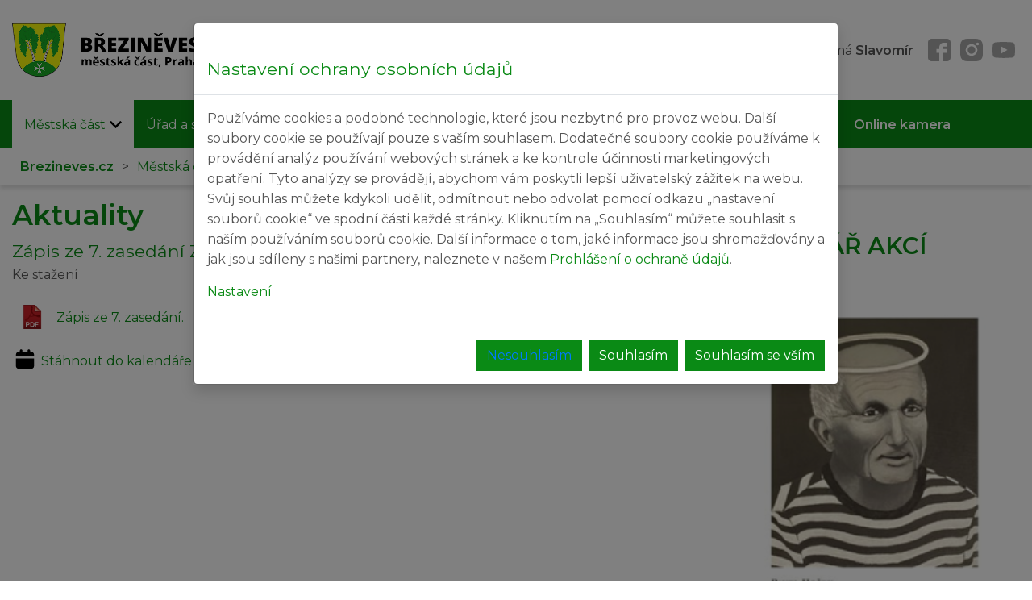

--- FILE ---
content_type: text/html; charset=UTF-8
request_url: https://brezineves.cz/zapis-ze-7-zasedani-zmc-praha---brezineves-ze-dne-2722023-5056/aktuality
body_size: 9609
content:
<!DOCTYPE html>

<html lang='cs' dir='ltr'>

<head>

<meta http-equiv='cache-control' content='public'>

<meta http-equiv='content-type' content='text/html; charset=utf-8'>

<meta name='language' content='czech'>

<meta name='rating' content='general'>

<meta name='robots' content='index, follow'>

<meta name='resource-type' content='document'>
<meta content='width=device-width, initial-scale=1, maximum-scale=3.0, user-scalable=1' name='viewport' />

<meta name='copyright' content='Brezineves.cz'>
<meta name='description' content=''>

<meta name='keywords' content='Městská část Praha - Březiněves'>
<link rel='shortcut icon' href='/files/favicon.ico'>
<meta property='og:url'                content='https://brezineves.cz/zapis-ze-7-zasedani-zmc-praha---brezineves-ze-dne-2722023-5056/aktuality' />
<meta property='og:type'               content='article' />
<meta property='og:title'              content='Aktuality | brezineves.cz' />
<meta property='og:description'        content='' />
<meta property='og:image'              content='https://brezineves.cz/files/logo.png' />

<link rel='stylesheet' href='/js/jquery-ui.css'>
<script src='/js/jquery-3.5.1.min.js'></script>
<script src='/js/ui/jquery-ui.js'></script>
<script src='/plugins/popper/popper.min.js'></script>
<script src='/plugins/fullcalendar/lib/moment.min.js'></script>
<script src='/plugins/lightGallery/js/lightgallery.min.js'></script><link  rel='stylesheet' href='/plugins/lightGallery/css/lightgallery.css' />
<link rel='stylesheet' type='text/css' href='https://unpkg.com/octicons-webfont@^1/build/octicons.min.css' />

<!-- PLUGINS TOP -->
<!-- Slick-->
<script src='/plugins/slick/slick.min.js'></script>
<link rel='stylesheet' href='/plugins/slick/slick.css?1635158866'>
<link rel='stylesheet' href='/plugins/slick/slick-theme.css?1638271172'>

<!-- JQuery Validation-->
<script src='/plugins/validation/dist/jquery.validate.min.js'></script>
<script src='/plugins/validation/dist/additional-methods.js'></script>

<!-- FancyBox-->
<script src='/plugins/fancybox/source/jquery.fancybox.pack.js'></script>
<link rel='stylesheet' href='/plugins/fancybox/source/jquery.fancybox.css?1635158865'>

<!-- partnersImgBoxes-->

<!-- messagePopup-->
<script src='/plugins/messagePopup/messagePopup.js'></script>
<link rel='stylesheet' href='/plugins/messagePopup/messagePopup.css?1635158865'>

<!-- jquery.matchHeight-->
<script src='/plugins/jquery.matchHeight/jquery.matchHeight.js'></script>

<!-- phpmailer-->

<!-- jquery.mobile-events-->
<script src='/plugins/jquery.mobile-events/jquery.mobile-events.js'></script>

<!-- fullCalendar-->
<script src='/plugins/fullcalendar/fullcalendar.js'></script>
<link rel='stylesheet' href='/plugins/fullcalendar/fullcalendar.css?1545039998'>

<!-- Bootstrap-->
<script src='/plugins/bootstrap/js/bootstrap.min.js'></script>
<link rel='stylesheet' href='/plugins/bootstrap/css/bootstrap.min.css?1635158865'>

<link rel='stylesheet' type='text/css' href='/css/bodystyle.css?version=1764580154' />
<link rel='stylesheet' type='text/css' href='/css/style.css?version=1759402596' />
<link rel='stylesheet' type='text/css' href='/css/menu.css?version=1752734666' />
<link rel='stylesheet' type='text/css' href='/css/form.css?version=1752734472' />
<link rel='stylesheet' type='text/css' href='/css/addressBox.css?version=1635158864' />
<link rel='stylesheet' type='text/css' href='/css/navAnimation.css?version=1638529457' />
<link rel='stylesheet' type='text/css' href='/css/tablesorter-pager.css?version=1635158864' />
<link rel='stylesheet' type='text/css' href='/css/debug.css?version=1635158864' />
<link rel='stylesheet' type='text/css' href='/css/td-elements.css?version=1665581650' />
<title>Aktuality | Brezineves.cz</title>
</head>
<body style=''>
<div class='td_whitefield'><img class='td_loading' src='/files/loading.svg' alt='loading'/></div><a class='zapnoutGrafiku' href='/?disableCSS=false'>Zapnout grafiku</a><div class='w-100 float-left top-strip' ><div class='container d-flex justify-content-between align-items-center mobile-flex-wrap '>   <a class='logo' title='Hlavní logo' href='/'><img alt='Hlavní logo' src='/files/logo.png' class='logo' /></a>
<div class='mobile-w-100 d-flex justify-content-center align-items-center  mobile-flex-wrap'><form class="searchForm float-left" method="post" action="vyhledavani" name="searchForm"><input type="text" name="search" id="searchField" value="" placeholder="Hledej..."><input type="hidden" name="search_articles" value="on"><input type="hidden" name="search_files" value="on"><input type="hidden" name="search_aktuality" value="on"><input type="hidden" name="search_eud" value="on"><input type="hidden" name="search_kalendar" value="on"><input style="display: none;"  type="submit" name="searchButton" id="searchButton" value="Hledej..."></form><div class='svatek'>Čtvrtek 22. 01. 2026, svátek má <strong>Slavomír</strong></div>&nbsp;&nbsp;&nbsp;<a  title='Profil Facebook' target='_blank' href='https://www.facebook.com/brezineves'><img alt='Facebook' class='social-icon' src='/icon/icons8_facebook.svg' /></a><a  title='Profil Instagram' target='_blank' href='https://www.instagram.com/brezineves/'><img alt='Instagram' class='social-icon' src='/icon/icons8_instagram.svg' /></a><a  title='Profil Youtube' target='_blank' href='https://www.youtube.com/channel/UCpSpStLc3-hdumQU_CBqyBw'><img alt='Youtube' class='social-icon' src='/icon/icons8_youtube.svg' /></a>
			<div class='cross mobile'>
			<div id='nav-icon'>
			<span></span>
			<span></span>
			<span></span>
			</div>
			</div>
			</div></div></div><div class='w-100 float-left menu-strip' ><div class='container'>
<div class='menuComplete '><span>MENU</span>
<div class='menuBlock menuBlock1'>
<a class='menuItem menuItemActive' placement='' link='mestska_cast'  href='/mestska_cast'>Městská část<img src='/img/sipka-bila-dolu.svg' alt='Šipka dolů' class='menu-arrow-down' /></a>
<div class='subMenuBlock'>
      <div class='menuBlock menuBlock2' activelink=1 >
      <a class='menuItem menuItemActive' placement='' link='aktuality'  href='/aktuality'>Aktuality</a>
      </div>
      <div class='menuBlock menuBlock2' activelink=1 >
      <a class='menuItem ' placement='' link='o_brezinevsi'  href='/o_brezinevsi'>O Březiněvsi</a>
      </div>
      <div class='menuBlock menuBlock2' activelink=1 >
      <a class='menuItem ' placement='' link='historie'  href='/historie'>Z historie</a>
      </div>
      <div class='menuBlock menuBlock2' activelink=1 >
      <a class='menuItem ' placement='' link='kronika'  href='/kronika'>Kronika</a>
      </div>
      <div class='menuBlock menuBlock2' activelink=1 >
      <a class='menuItem ' placement='' link='zpravodaj'  href='/zpravodaj'>Březiněveský zpravodaj</a>
      </div>
      <div class='menuBlock menuBlock2' activelink=1 >
      <a class='menuItem ' placement='' link='z_ptaci_perspektivy'  href='/z_ptaci_perspektivy'>Z ptačí perspektivy</a>
      </div>
</div>
</div>
<div class='menuBlock menuBlock1'>
<a class='menuItem ' placement='' link='urad_a_samosprava'  href='/urad_a_samosprava'>Úřad a samospráva<img src='/img/sipka-bila-dolu.svg' alt='Šipka dolů' class='menu-arrow-down' /></a>
<div class='subMenuBlock'>
      <div class='menuBlock menuBlock2'>
      <a class='menuItem ' placement='' link='zapisy_z_jednani_zmc'  href='/zapisy_z_jednani_zmc'>Zápisy z jednání ZMČ</a>
            <div class='menuBlock menuBlock3' activelink=1 >
            <a class='menuItem ' placement='' link='zapisy-ze-zasedani-zastupitelstva-2025'  href='/zapisy-ze-zasedani-zastupitelstva-2025'>Zápisy ze zasedání zastupitelstva 2025</a>
            </div>
            <div class='menuBlock menuBlock3' activelink=1 >
            <a class='menuItem ' placement='' link='zapisy-ze-zasedani-zastupitelstva-2024'  href='/zapisy-ze-zasedani-zastupitelstva-2024'>Zápisy ze zasedání zastupitelstva 2024</a>
            </div>
            <div class='menuBlock menuBlock3' activelink=1 >
            <a class='menuItem ' placement='' link='zapisy-ze-zasedani-zastupitelstva-2023'  href='/zapisy-ze-zasedani-zastupitelstva-2023'>Zápisy ze zasedání zastupitelstva 2023</a>
            </div>
            <div class='menuBlock menuBlock3' activelink=1 >
            <a class='menuItem ' placement='' link='zapisy-ze-zasedani-zastupitelstva-2022'  href='/zapisy-ze-zasedani-zastupitelstva-2022'>Zápisy ze zasedání zastupitelstva 2022</a>
            </div>
            <div class='menuBlock menuBlock3' activelink=1 >
            <a class='menuItem ' placement='' link='zapisy-ze-zasedani-zastupitelstva-2021'  href='/zapisy-ze-zasedani-zastupitelstva-2021'>Zápisy ze zasedání zastupitelstva 2021</a>
            </div>
            <div class='menuBlock menuBlock3' activelink=1 >
            <a class='menuItem ' placement='' link='zapisy-ze-zasedani-zastupitelstva-2020'  href='/zapisy-ze-zasedani-zastupitelstva-2020'>Zápisy ze zasedání zastupitelstva 2020</a>
            </div>
            <div class='menuBlock menuBlock3' activelink=1 >
            <a class='menuItem ' placement='' link='zapisy-ze-zasedani-zastupitelstva-2019'  href='/zapisy-ze-zasedani-zastupitelstva-2019'>Zápisy ze zasedání zastupitelstva 2019</a>
            </div>
            <div class='menuBlock menuBlock3' activelink=1 >
            <a class='menuItem ' placement='' link='zapisy-ze-zasedani-zastupitelstva-2018'  href='/zapisy-ze-zasedani-zastupitelstva-2018'>Zápisy ze zasedání zastupitelstva 2018</a>
            </div>
            <div class='menuBlock menuBlock3' activelink=1 >
            <a class='menuItem ' placement='' link='zapisy-ze-zasedani-zastupitelstva-2017'  href='/zapisy-ze-zasedani-zastupitelstva-2017'>Zápisy ze zasedání zastupitelstva 2017</a>
            </div>
            <div class='menuBlock menuBlock3' activelink=1 >
            <a class='menuItem ' placement='' link='zapisy-ze-zasedani-zastupitelstva-2016'  href='/zapisy-ze-zasedani-zastupitelstva-2016'>Zápisy ze zasedání zastupitelstva 2016</a>
            </div>
            <div class='menuBlock menuBlock3' activelink=1 >
            <a class='menuItem ' placement='' link='zapisy-ze-zasedani-zastupitelstva-2015'  href='/zapisy-ze-zasedani-zastupitelstva-2015'>Zápisy ze zasedání zastupitelstva 2015</a>
            </div>
      </div>
      <div class='menuBlock menuBlock2' activelink=1 >
      <a class='menuItem ' placement='' link='uredni_deska'  href='/uredni_deska'>Úřední deska</a>
      </div>
      <div class='menuBlock menuBlock2' activelink=1 >
      <a class='menuItem ' placement='' link='verejne-zakazky'  href='/verejne-zakazky'>Veřejné zakázky</a>
      </div>
      <div class='menuBlock menuBlock2' activelink=1 >
      <a class='menuItem ' placement='' link='povinne_informace'  href='/povinne_informace'>Povinně zveřejňované informace</a>
      </div>
      <div class='menuBlock menuBlock2'>
      <a class='menuItem ' placement='' link='zastupitelstvo'  href='/zastupitelstvo'>Zastupitelstvo</a>
            <div class='menuBlock menuBlock3' activelink=1 >
            <a class='menuItem ' placement='' link='volba-starosty'  href='/volba-starosty'>Volba starosty</a>
            </div>
            <div class='menuBlock menuBlock3' activelink=1 >
            <a class='menuItem ' placement='' link='volba-mistostarosty'  href='/volba-mistostarosty'>Volba místostarosty</a>
            </div>
            <div class='menuBlock menuBlock3' activelink=1 >
            <a class='menuItem ' placement='' link='organizacni-rad'  href='/organizacni-rad'>Organizační řád</a>
            </div>
      </div>
      <div class='menuBlock menuBlock2'>
      <a class='menuItem ' placement='' link='vybory_a_komise'  href='/vybory_a_komise'>Výbory a komise</a>
            <div class='menuBlock menuBlock3' activelink=1 >
            <a class='menuItem ' placement='' link='financni-vybor'  href='/financni-vybor'>Finanční výbor</a>
            </div>
            <div class='menuBlock menuBlock3' activelink=1 >
            <a class='menuItem ' placement='' link='kontrolni-vybor'  href='/kontrolni-vybor'>Kontrolní výbor</a>
            </div>
            <div class='menuBlock menuBlock3' activelink=1 >
            <a class='menuItem ' placement='' link='komise-investicnich-a-stavebnich-projektu'  href='/komise-investicnich-a-stavebnich-projektu'>Komise investičních a stavebních projektů</a>
            </div>
            <div class='menuBlock menuBlock3' activelink=1 >
            <a class='menuItem ' placement='' link='komise-dopravy-a-zivotniho-prostredi'  href='/komise-dopravy-a-zivotniho-prostredi'>Komise dopravy a životního prostředí</a>
            </div>
            <div class='menuBlock menuBlock3' activelink=1 >
            <a class='menuItem ' placement='' link='komise-kultury-a-komunikace'  href='/komise-kultury-a-komunikace'>Komise kultury a komunikace</a>
            </div>
            <div class='menuBlock menuBlock3' activelink=1 >
            <a class='menuItem ' placement='' link='komise-pro-seniory'  href='/komise-pro-seniory'>Komise pro seniory</a>
            </div>
            <div class='menuBlock menuBlock3' activelink=1 >
            <a class='menuItem ' placement='' link='komise-pro-zdravotni-a-socialni-sluzby'  href='/komise-pro-zdravotni-a-socialni-sluzby'>Komise pro zdravotní a sociální služby</a>
            </div>
            <div class='menuBlock menuBlock3' activelink=1 >
            <a class='menuItem ' placement='' link='komise-sportu-a-volneho-casu'  href='/komise-sportu-a-volneho-casu'>Komise sportu a volného času</a>
            </div>
            <div class='menuBlock menuBlock3' activelink=1 >
            <a class='menuItem ' placement='' link='komise-bezpecnosti-a-krizoveho-rizeni'  href='/komise-bezpecnosti-a-krizoveho-rizeni'>Komise bezpečnosti a krizového řízení</a>
            </div>
            <div class='menuBlock menuBlock3' activelink=1 >
            <a class='menuItem ' placement='' link='komise-pro-spolkovou-cinnost'  href='/komise-pro-spolkovou-cinnost'>Komise pro spolkovou činnost</a>
            </div>
            <div class='menuBlock menuBlock3' activelink=1 >
            <a class='menuItem ' placement='' link='komise-pro-projednavani-prestupku'  href='/komise-pro-projednavani-prestupku'>Komise pro projednávání přestupků</a>
            </div>
            <div class='menuBlock menuBlock3' activelink=1 >
            <a class='menuItem ' placement='' link='krizovy-stab-mc-praha-brezineves'  href='/krizovy-stab-mc-praha-brezineves'>Krizový štáb MČ Praha-Březiněves</a>
            </div>
      </div>
      <div class='menuBlock menuBlock2' activelink=1 >
      <a class='menuItem ' placement='' link='jednaci_rad'  href='/jednaci_rad'>Jednací řád</a>
      </div>
</div>
</div>
<div class='menuBlock menuBlock1'>
<a class='menuItem ' placement='' link='home'  href='/home'>Užitečné informace<img src='/img/sipka-bila-dolu.svg' alt='Šipka dolů' class='menu-arrow-down' /></a>
<div class='subMenuBlock'>
      <div class='menuBlock menuBlock2'>
      <a class='menuItem ' placement='' link='potrebuji_vyridit'  href='/potrebuji_vyridit'>Potřebuji vyřídit...</a>
            <div class='menuBlock menuBlock3'>
            <a class='menuItem ' placement='' link='ziju-v-brezinevsi'  href='/ziju-v-brezinevsi'>Žiju v Březiněvsi</a>
                  <div class='menuBlock menuBlock4' activelink=1 >
                  <a class='menuItem ' placement='' link='trvaly-pobyt'  href='/trvaly-pobyt'>Trvalý pobyt</a>
                  </div>
                  <div class='menuBlock menuBlock4' activelink=1 >
                  <a class='menuItem ' placement='' link='povinnosti-majitele-psa'  href='/povinnosti-majitele-psa'>Povinnosti majitele psa</a>
                  </div>
                  <div class='menuBlock menuBlock4' activelink=1 >
                  <a class='menuItem ' placement='' link='overeni-podpisu-vidimace-a-legalizace'  href='/overeni-podpisu-vidimace-a-legalizace'>Ověření podpisů - Vidimace a legalizace</a>
                  </div>
                  <div class='menuBlock menuBlock4' activelink=1 >
                  <a class='menuItem ' placement='' link='prispevky-obcanum'  href='/prispevky-obcanum'>Příspěvky občanům</a>
                  </div>
                  <div class='menuBlock menuBlock4' activelink=1 >
                  <a class='menuItem ' placement='' link='dalsi-zivotni-situace-mc-p8'  href='/dalsi-zivotni-situace-mc-p8'>Další životní situace MČ P8</a>
                  </div>
                  <div class='menuBlock menuBlock4' activelink=1 >
                  <a class='menuItem ' placement='' link='vydani-rybarskeho-listku'  href='/vydani-rybarskeho-listku'>Vydání rybářského lístku</a>
                  </div>
                  <div class='menuBlock menuBlock4' activelink=1 >
                  <a class='menuItem ' placement='' link='ohlaseni-akci-a-zaboru'  href='/ohlaseni-akci-a-zaboru'>Ohlášení akcí a záborů</a>
                  </div>
                  <div class='menuBlock menuBlock4' activelink=1 >
                  <a class='menuItem ' placement='' link='formulare#kaceni'  href='/formulare#kaceni'>Kácení dřevin</a>
                  </div>
                  <div class='menuBlock menuBlock4' activelink=1 >
                  <a class='menuItem ' placement='' link='formulare#knihovna'  href='/formulare#knihovna'>Přihláška do knihovny</a>
                  </div>
                  <div class='menuBlock menuBlock4' activelink=1 >
                  <a class='menuItem ' placement='' link='formulare#tj'  href='/formulare#tj'>Přihláška do TJ Březiněves</a>
                  </div>
                  <div class='menuBlock menuBlock4' activelink=1 >
                  <a class='menuItem ' placement='' link='svoz-odpadu'  href='/svoz-odpadu'>Svoz odpadu</a>
                  </div>
            </div>
            <div class='menuBlock menuBlock3'>
            <a class='menuItem ' placement='' link='stavim-v-brezinevsi'  href='/stavim-v-brezinevsi'>Stavím v Březiněvsi</a>
                  <div class='menuBlock menuBlock4' activelink=1 >
                  <a class='menuItem ' placement='' link='pravidla-pro-vystavbu'  href='/pravidla-pro-vystavbu'>Pravidla pro výstavbu</a>
                  </div>
            </div>
            <div class='menuBlock menuBlock3'>
            <a class='menuItem ' placement='' link='podnikam-v-brezinevsi'  href='/podnikam-v-brezinevsi'>Podnikám v Březiněvsi</a>
                  <div class='menuBlock menuBlock4' activelink=1 >
                  <a class='menuItem ' placement='' link='prispevek-na-obcanskou-vybavenost-obce'  href='/prispevek-na-obcanskou-vybavenost-obce'>Příspěvek na občanskou vybavenost obce</a>
                  </div>
                  <div class='menuBlock menuBlock4' activelink=1 >
                  <a class='menuItem ' placement='' link='mistni-poplatek'  href='/mistni-poplatek'>Místní poplatek</a>
                  </div>
            </div>
            <div class='menuBlock menuBlock3' activelink=1 >
            <a class='menuItem ' placement='' link='formulare'  href='/formulare'>Formuláře ke stažení</a>
            </div>
      </div>
      <div class='menuBlock menuBlock2' activelink=1 >
      <a class='menuItem ' placement='' link='pro_seniory'  href='/pro_seniory'>Pro seniory</a>
      </div>
      <div class='menuBlock menuBlock2' activelink=1 >
      <a class='menuItem ' placement='' link='mhd'  href='/mhd'>Jízdní řády MHD</a>
      </div>
      <div class='menuBlock menuBlock2' activelink=1 >
      <a class='menuItem ' placement='' link='projekty_mc'  href='/projekty_mc'>Projekty v MČ</a>
      </div>
      <div class='menuBlock menuBlock2' activelink=1 >
      <a class='menuItem ' placement='' link='http://nahlizenidokn.cuzk.cz/'  target='_blank' href='http://nahlizenidokn.cuzk.cz/'>Katastr nemovitostí</a>
      </div>
      <div class='menuBlock menuBlock2' activelink=1 >
      <a class='menuItem ' placement='' link='https://www.geoportalpraha.cz/cs/mapy/mapove-aplikace'  target='_blank' href='https://www.geoportalpraha.cz/cs/mapy/mapove-aplikace'>Mapové aplikace</a>
      </div>
</div>
</div>
<div class='menuBlock menuBlock1'>
<a class='menuItem ' placement='' link='kultura-a-volny-cas'  href='/kultura-a-volny-cas'>Kultura a volný čas<img src='/img/sipka-bila-dolu.svg' alt='Šipka dolů' class='menu-arrow-down' /></a>
<div class='subMenuBlock'>
      <div class='menuBlock menuBlock2' activelink=1 >
      <a class='menuItem ' placement='' link='fotogalerie'  href='/fotogalerie'>Fotogalerie</a>
      </div>
      <div class='menuBlock menuBlock2' activelink=1 >
      <a class='menuItem ' placement='' link='brezineves_a_media'  href='/brezineves_a_media'>Březiněves v médiích</a>
      </div>
      <div class='menuBlock menuBlock2' activelink=1 >
      <a class='menuItem ' placement='' link='videa'  href='/videa'>Videa</a>
      </div>
      <div class='menuBlock menuBlock2' activelink=1 >
      <a class='menuItem ' placement='' link='kalendar_akci'  href='/kalendar_akci'>Kalendář akcí</a>
      </div>
      <div class='menuBlock menuBlock2'>
      <a class='menuItem ' placement='' link='organizace-a-spolky'  href='/organizace-a-spolky'>Organizace a spolky</a>
            <div class='menuBlock menuBlock3' activelink=1 >
            <a class='menuItem ' placement='' link='hasici'  href='/hasici'>Hasiči</a>
            </div>
            <div class='menuBlock menuBlock3'>
            <a class='menuItem ' placement='' link='telovychovna_jednota'  href='/telovychovna_jednota'>Tělovýchovná jednota</a>
                  <div class='menuBlock menuBlock4' activelink=1 >
                  <a class='menuItem ' placement='' link='zumba'  href='/zumba'>Zumba</a>
                  </div>
                  <div class='menuBlock menuBlock4' activelink=1 >
                  <a class='menuItem ' placement='' link='cviceni-zen'  href='/cviceni-zen'>Cvičení žen</a>
                  </div>
            </div>
            <div class='menuBlock menuBlock3' activelink=1 >
            <a class='menuItem ' placement='' link='rybari'  href='/rybari'>Rybáři</a>
            </div>
            <div class='menuBlock menuBlock3' activelink=1 >
            <a class='menuItem ' placement='' link='klub-psich-sportu-brezineves'  href='/klub-psich-sportu-brezineves'>Klub psích sportů Březiněves </a>
            </div>
            <div class='menuBlock menuBlock3' activelink=1 >
            <a class='menuItem ' placement='' link='zakladni-organizace-ceskeho-svazu-zahradkaru-brezineves'  href='/zakladni-organizace-ceskeho-svazu-zahradkaru-brezineves'>Základní organizace Českého svazu zahrádkářů Březiněves</a>
            </div>
      </div>
      <div class='menuBlock menuBlock2'>
      <a class='menuItem ' placement='' link='sportoviste'  href='/sportoviste'>Sportoviště</a>
            <div class='menuBlock menuBlock3' activelink=1 >
            <a class='menuItem ' placement='' link='rekreacni-rybnik'  href='/rekreacni-rybnik'>Rekreační rybník</a>
            </div>
            <div class='menuBlock menuBlock3' activelink=1 >
            <a class='menuItem ' placement='' link='fotbalove-hriste'  href='/fotbalove-hriste'>Fotbalové hřiště</a>
            </div>
            <div class='menuBlock menuBlock3' activelink=1 >
            <a class='menuItem ' placement='' link='multifunkcni-hriste-s-umelym-povrchem'  href='/multifunkcni-hriste-s-umelym-povrchem'>Multifunkční hřiště s umělým povrchem</a>
            </div>
            <div class='menuBlock menuBlock3' activelink=1 >
            <a class='menuItem ' placement='' link='tenisove-kurty'  href='/tenisove-kurty'>Tenisové kurty</a>
            </div>
            <div class='menuBlock menuBlock3' activelink=1 >
            <a class='menuItem ' placement='' link='antukove-univerzalni-hriste'  href='/antukove-univerzalni-hriste'>Antukové univerzální hřiště</a>
            </div>
            <div class='menuBlock menuBlock3' activelink=1 >
            <a class='menuItem ' placement='' link='fitcentrum-fitpuls'  href='/fitcentrum-fitpuls'>Fitcentrum fitPuls</a>
            </div>
            <div class='menuBlock menuBlock3' activelink=1 >
            <a class='menuItem ' placement='' link='hriste-na-plazovy-volejbal'  href='/hriste-na-plazovy-volejbal'>Hřiště na plážový volejbal</a>
            </div>
      </div>
      <div class='menuBlock menuBlock2' activelink=1 >
      <a class='menuItem ' placement='' link='detska-hriste'  href='/detska-hriste'>Dětská hřiště</a>
      </div>
      <div class='menuBlock menuBlock2' activelink=1 >
      <a class='menuItem ' placement='' link='brezinefest'  href='/brezinefest'>BŘEZINĚFEST</a>
      </div>
      <div class='menuBlock menuBlock2' activelink=1 >
      <a class='menuItem ' placement='' link='letni-kino'  href='/letni-kino'>Letní kino</a>
      </div>
</div>
</div>
<div class='menuBlock menuBlock1'>
<a class='menuItem ' placement='' link='sluzby-v-mc'  href='/sluzby-v-mc'>Služby v MČ<img src='/img/sipka-bila-dolu.svg' alt='Šipka dolů' class='menu-arrow-down' /></a>
<div class='subMenuBlock'>
      <div class='menuBlock menuBlock2' activelink=1 >
      <a class='menuItem ' placement='' link='abcentrum-brezineves'  href='/abcentrum-brezineves'>ABCentrum Březiněves</a>
      </div>
      <div class='menuBlock menuBlock2' activelink=1 >
      <a class='menuItem ' placement='' link='skoly-a-skolska-zarizeni'  href='/skoly-a-skolska-zarizeni'>Školy a školská zařízení</a>
      </div>
      <div class='menuBlock menuBlock2' activelink=1 >
      <a class='menuItem ' placement='' link='becko-komunitni-centrum-brezineves'  href='/becko-komunitni-centrum-brezineves'> Béčko komunitní centrum Březiněves</a>
      </div>
      <div class='menuBlock menuBlock2' activelink=1 >
      <a class='menuItem ' placement='' link='knihovna'  href='/knihovna'>Knihovna</a>
      </div>
      <div class='menuBlock menuBlock2' activelink=1 >
      <a class='menuItem ' placement='' link='centrum-zdravotnich-a-socialnich-sluzeb'  href='/centrum-zdravotnich-a-socialnich-sluzeb'>Centrum zdravotních a sociálních služeb</a>
      </div>
</div>
</div>
<div class='menuBlock menuBlock1'>
<a class='menuItem ' placement='' link='kontakty'  href='/kontakty'>Kontakty<img src='/img/sipka-bila-dolu.svg' alt='Šipka dolů' class='menu-arrow-down' /></a>
<div class='subMenuBlock'>
      <div class='menuBlock menuBlock2' activelink=1 >
      <a class='menuItem ' placement='' link='2015_08_13_15_46_39'  href='/2015_08_13_15_46_39'>Úřad městské části</a>
      </div>
      <div class='menuBlock menuBlock2' activelink=1 >
      <a class='menuItem ' placement='' link='pomoc_v_nouzi'  href='/pomoc_v_nouzi'>Důležité kontakty</a>
      </div>
      <div class='menuBlock menuBlock2' activelink=1 >
      <a class='menuItem ' placement='' link='podatelna'  href='/podatelna'>Podatelna</a>
      </div>
      <div class='menuBlock menuBlock2' activelink=1 >
      <a class='menuItem ' placement='' link='czechpoint'  href='/czechpoint'>Czech POINT</a>
      </div>
      <div class='menuBlock menuBlock2' activelink=1 >
      <a class='menuItem ' placement='' link='https://www.facebook.com/brezineves'  target='_blank' href='https://www.facebook.com/brezineves'>Facebook</a>
      </div>
</div>
</div>
<div class='menuBlock menuBlock1' activelink=1 >
<a class='menuItem ' placement='' link='online_kamera'  href='/online_kamera'><strong>Online kamera</strong></a>
</div>
</div>

</ul>

	
<script type='text/javascript'>
	$('.menuBlock1').hover(function(){
		$('.subMenuBlock',this).slideDown(150);
		
	},function() {
		$('.subMenuBlock',this).slideUp(0);
	});
	
	function TDdisplay(thiss) {
		thiss.slideDown(200);
		
	}
	
	function TDhide(thiss) {
		thiss.slideUp(100);
	}
	
	$('.menuBlock').on('tap',function(e){
		$(this).find('.subMenuBlock').slideToggle(200);
		var sublink = $(this).attr('activelink');
		if(sublink==1) {  
			var Swidth = screen.width;
			 if(Swidth < 1024) window.location.assign($('a',this).attr('href'));
		} else {
			e.preventDefault();
		}

	});
	
	$('.subMenuBlock').hover(function(){
	$(this).prev('.menuItem').toggleClass('menuItemHover')
	});
	
	</script></div></div><div class='pathBar pathBar519'><div class='container d-flex align-items-center justify-content-between w-100'><div class='d-flex align-items-center'><a href='/' style='font-weight: bold;'>Brezineves.cz</a><span>></span><a href='/mestska_cast'>Městská část</a><span>></span><a href='/aktuality'>Aktuality</a></div></div></div></div><div class='container'><div class='td_slick_line'></div><script>
$('.td_slick').slick({
    infinite: true,
    slidesToShow: 1,
    slidesToScroll: 1,
    autoplay: true,
    fade: false,
    dots: true,
    autoplaySpeed: 5000,
    pauseOnHover: false, 
    speed: 500,
    pauseOnFocus: false
  });

  $('.arrow').click(function() {
    $([document.documentElement, document.body]).animate({
        scrollTop: $('h1').offset().top - 200
    }, 500);
});

$('li').removeAttr('aria-hidden');

</script></div><div class='container container-margin'><div class='blockLeft  blockLeft519'><div class='middleLiner'><div class='middleLinerPart1 middleLiner198'></div><div class='middleLinerPart2'></div><div class='middleLinerText'><h3>Aktuality</h3></div></div><h4>Zápis ze 7. zasedání ZMČ Praha - Březiněves ze dne 27.2.2023.</h4><div class='newsCollector'><div class='newsDate'></div><div class='newsBody'></div><div class='downloadBody'>Ke stažení</div><a class='downloadItem' target='_blank' href='/upload/1678117586_2. Zápis ze zasedání č. 7 MP.pdf'><img src='/icon/filetype/pdf.png'>Zápis ze 7. zasedání.</a></div><a target="_blank" href="/engine/calendar.ics.php?id=5056">
    <svg style="width: 32px; height: 32px; transform: translateY(-3px);" xmlns="http://www.w3.org/2000/svg" viewBox="0 0 640 640"><!--!Font Awesome Free v7.0.1 by @fontawesome - https://fontawesome.com License - https://fontawesome.com/license/free Copyright 2025 Fonticons, Inc.--><path d="M224 64C206.3 64 192 78.3 192 96L192 128L160 128C124.7 128 96 156.7 96 192L96 240L544 240L544 192C544 156.7 515.3 128 480 128L448 128L448 96C448 78.3 433.7 64 416 64C398.3 64 384 78.3 384 96L384 128L256 128L256 96C256 78.3 241.7 64 224 64zM96 288L96 480C96 515.3 124.7 544 160 544L480 544C515.3 544 544 515.3 544 480L544 288L96 288z"/></svg>
    Stáhnout do kalendáře</a><p>&nbsp;</p><p style='float: left; width: 100%;'>&nbsp;</p></div><div class='blockRight blockRight519'>
    <div class='container float-left w-100'>
        <div class='row'>
            <div class='col'>
                <h2 class='float-left w-100'><a href='kalendar_akci'>KALENDÁŘ AKCÍ</a></h2>
            </div>
        </div>
    </div><a class='calendarEvent oneColumn' href='/prednaska-evangelium-podle-hrabala-s-prof-pavlem-hoskem-5614/detail-udalosti'><div class='imageContainer'><img alt='Přednáška: Evangelium podle Hrabala s Prof. Pavlem Hoškem' class='image deduct-margin' src='https://www.brezineves.cz//upload/1764844597_2f0a1fba-5c3e-5054-83e3-27677b2e7e31.jpg' /></div><div class='dateContainer'><div class='date'>22<span>Leden</span></div></div><div class='bodyContainer p-2'><div class='header'>Přednáška: Evangelium podle Hrabala s Prof. Pavlem Hoškem</div><div class='body'>Srdečně Vás zveme do knihovny Březiněves na přednášku teologa, spisovatele a pedagoga, odhalující...</div></div></a><a class='calendarEvent oneColumn' href='/pohadkovy-karneval-pro-deti-5628/detail-udalosti'><div class='imageContainer'><img alt='Pohádkový karneval pro děti' class='image deduct-margin' src='https://www.brezineves.cz//upload/1765975805_20250129_--1738145642-20250126-154933-ALF05845.jpg' /></div><div class='dateContainer'><div class='date'>25<span>Leden</span></div></div><div class='bodyContainer p-2'><div class='header'>Pohádkový karneval pro děti</div><div class='body'></div></div></a><a class='calendarEvent oneColumn' href='/setkani-klubu-ctenaru-brezineves---k-hannah---velka-samota-f-backman---my-proti-vam-e-corvin---cerna-vdova-5644/detail-udalosti'><div class='imageContainer'><img alt='Setkání Klubu čtenářů Březiněves – K. Hannah – Velká samota; F. Backman – My proti vám; E. Corvin – Černá vdova' class='image deduct-margin' src='https://www.brezineves.cz//upload/1765983024_stažený soubor (9).jpeg' /></div><div class='dateContainer'><div class='date'>27<span>Leden</span></div></div><div class='bodyContainer p-2'><div class='header'>Setkání Klubu čtenářů Březiněves – K. Hannah – Velká samota; F. Backman – My proti vám; E. Corvin – Černá vdova</div><div class='body'>Celý program knihovny, včetně registrace na akci naleznete na webových...</div></div></a><a class='calendarEvent oneColumn' href='/deskohrani-pro-deti-s-rodici---hrajeme-a-poznavame-spolecne-deskovky-5635/detail-udalosti'><div class='imageContainer'><img alt='Deskohraní pro děti s rodiči – Hrajeme a poznáváme společně deskovky' class='image deduct-margin' src='https://www.brezineves.cz//upload/1765982031_1762341528_540938200_1169858488509966_8877111778147683214_n.jpg' /></div><div class='dateContainer'><div class='date'>03<span>Únor</span></div></div><div class='bodyContainer p-2'><div class='header'>Deskohraní pro děti s rodiči – Hrajeme a poznáváme společně deskovky</div><div class='body'>Celý program knihovny, včetně registrace na akci naleznete na webových...</div></div></a><a class='calendarEvent oneColumn' href='/mobilni-sber-velkoobjemoveho-odpadu-5600/detail-udalosti'><div class='imageContainer'><img alt='MOBILNÍ SBĚR VELKOOBJEMOVÉHO ODPADU' class='image deduct-margin' src='https://www.brezineves.cz//upload/1764247688_1758288506_velkoobjem.png' /></div><div class='dateContainer'><div class='date'>07<span>Únor</span></div></div><div class='bodyContainer p-2'><div class='header'>MOBILNÍ SBĚR VELKOOBJEMOVÉHO ODPADU</div><div class='body'>U VOK bude přítomný zástupce svozové společnosti, kterému se prokážete občanským průkazem s trvalým...</div></div></a><a class='calendarEvent oneColumn' href='/panacek-z-bambulek---tvorime-s-radosti-6-5642/detail-udalosti'><div class='imageContainer'><img alt='Panáček z bambulek – tvoříme s radostí (6+)' class='image deduct-margin' src='https://www.brezineves.cz//upload/1765982823_Snímek obrazovky 2025-12-17 154625.png' /></div><div class='dateContainer'><div class='date'>10<span>Únor</span></div></div><div class='bodyContainer p-2'><div class='header'>Panáček z bambulek – tvoříme s radostí (6+)</div><div class='body'>Setkání s filantropem a organizátorem sportovních akcí pro děti Tomášem Slavatou o tom, jak...</div></div></a><a class='calendarEvent oneColumn' href='/pribeh-tomase-slavaty-aneb-jak-motivovat-deti-ke-sportu--5641/detail-udalosti'><div class='imageContainer'><img alt='Příběh Tomáše Slavaty aneb jak motivovat děti ke sportu ' class='image deduct-margin' src='https://www.brezineves.cz//upload/1765982688_stažený soubor (7).jpeg' /></div><div class='dateContainer'><div class='date'>12<span>Únor</span></div></div><div class='bodyContainer p-2'><div class='header'>Příběh Tomáše Slavaty aneb jak motivovat děti ke sportu </div><div class='body'>Celý program knihovny, včetně registrace na akci naleznete na webových...</div></div></a><a class='calendarEvent oneColumn' href='/masopust-5629/detail-udalosti'><div class='imageContainer'><img alt='Masopust' class='image deduct-margin' src='https://www.brezineves.cz//upload/1765975959_20250211_--1739258570-20250208-100525-ALF06610.jpg' /></div><div class='dateContainer'><div class='date'>14<span>Únor</span></div></div><div class='bodyContainer p-2'><div class='header'>Masopust</div><div class='body'></div></div></a><a class='calendarEvent oneColumn' href='/deskohrani-pro-dospele-a-nactilete-5631/detail-udalosti'><div class='imageContainer'><img alt='Deskohraní pro dospělé a náctileté' class='image deduct-margin' src='https://www.brezineves.cz//upload/1765981582_1762345009_511309407_1117707533725062_6229381056847490938_n.jpg' /></div><div class='dateContainer'><div class='date'>17<span>Únor</span></div></div><div class='bodyContainer p-2'><div class='header'>Deskohraní pro dospělé a náctileté</div><div class='body'>Celý program knihovny, včetně registrace na akci naleznete na webových...</div></div></a><a class='moreButton' href='/kalendar_akci'>Více >></a></div></div></div></div><div class='dulezite-informace w-100 float-left green-background'><div class='container cols-5'>
<h3 id='link_538' class='anchor link_538 dulezite-informace'>Důležité informace</h3><div>
<p><strong>Úřední hodiny</strong></p>
<p>Pondělí  13 - 18 hod<br />Středa    13 - 18 hod</p>
</div>
<div>
<p><strong>Podatelna</strong></p>
<p>Pondělí 13 - 18 hod.<br />Úterý 8 - 12 hod.<br />Středa 13 - 18 hod.<br />Čtvrtek 8 - 12 hod.<br />Pátek 8 - 12 hod.</p>
</div>
<div>
<p><strong>Czechpoint</strong></p>
<p>Pondělí 13 - 18 hod.<br />Úterý 8 - 12 hod.<br />Středa 13 - 18 hod.<br />Čtvrtek 8 - 12 hod.<br />Pátek 8 - 12 hod.</p>
</div>
<div>
<p><strong>Kontakty</strong></p>
<p>MČ Praha - Březiněves<br />U Parku 140/3<br />Praha 8 - Březiněves 182 00<br />telefon: +420 283 910 263<br />e-mail: <a href="mailto:info@brezineves.cz">info@brezineves.cz </a><br />datová schránka: atzaqa2</p>
</div></div></div><footer><div class='centeredReal'><div class='rightBottom'></div><a href='https://www.brezineves.cz/mapa-stranek'>Mapa stránek</a> | <a  href='/?disableCSS=true'>Vypnout grafiku</a> | <a href='/?fontMax=true'>Větší písmo</a> | <a href='/prohlaseni-o-pristupnosti'>Prohlášení o přístupnosti</a> | <a href='/gdpr'>GDPR</a><br>© 2026 Copyright Městská část Praha - Březiněves, U parku 140, 18200 Praha 8, IČ: 00240109 DIČ: CZ00240109, PPF banka a.s. č.ú. 502057998/6000<br>Tvorba webových stránek <a target='blank' href='http://onehalf.cz'>onehalf.cz</a></div></footer></div>
</body></html>

<!-- PLUGINS BOTTOM -->
<!-- partnersImgBoxes-->
<script src='/plugins/partnersImgBoxes/partnersImgBoxes.js?.1769067311'></script>
<link rel='stylesheet' type='text/css' href='/plugins/partnersImgBoxes/partnersImgBoxes.css?version=1635158865' />

<script>

			function isElementInViewport (el) {
		
				const rect = el.getBoundingClientRect();
				// DOMRect { x: 8, y: 8, width: 100, height: 100, top: 8, right: 108, bottom: 108, left: 8 }
				const windowHeight = (window.innerHeight || document.documentElement.clientHeight);
				const windowWidth = (window.innerWidth || document.documentElement.clientWidth);
		
				// http://stackoverflow.com/questions/325933/determine-whether-two-date-ranges-overlap
				const vertInView = (rect.top <= windowHeight) && ((rect.top + rect.height) >= 0);
				const horInView = (rect.left <= windowWidth) && ((rect.left + rect.width) >= 0);
		
				return (vertInView && horInView);
			} 
			</script>
<script>



$('.card').matchHeight();
$('.card .card-text').matchHeight();
$('.aktualityBox .eventBox').matchHeight();
$('.calendarEvent').matchHeight();
$('table.table-zapisy tr').matchHeight();
$('.uredni-deska').matchHeight();
	
$( '.eventList, .table-responsive' ).not('.table-contacts').wrap( '<div class="table-wrapper"></div>' );

var topPosition = 0;
$(window).on('scroll load', function() {
	if($(window).scrollTop()<1) {
		if(topPosition != 1) {
			$('.arrowUp').css('opacity','0');
			setTimeout(function(){ 
				if(topPosition==1) $('.arrowUp').fadeOut(0); 
				if(topPosition==1) $('nav.navbar').removeClass('navbar_stick'); 
				topPosition = 1;
			}, 200);
			
			topPosition = 1;
		}
	} else {
		if(topPosition != 2) {
			$('.arrowUp').fadeIn(0);
			$('nav.navbar').addClass('navbar_stick'); 
			$('.arrowUp').css('opacity','1');
			topPosition = 2;
		}
	}
});

$('.arrowUp, .arrU').click(function(){
	$('body,html').animate({ scrollTop: 0 }, 500);
});

$('.menu, .cross').click(function(){
	$('#nav-icon').toggleClass('open');
	$('.menuComplete').toggleClass('slideRight');
});

$('a.menuItem').on('click',function(){
	$('#nav-icon').toggleClass('open');
	$('.menuComplete').toggleClass('slideRight');
});

$('.confirm').click(function(e) {
	e.preventDefault();
	MPtriggerMessage($(this).attr('message'),'?','2',$(this).attr('href'));	
});

$('iframe').on('scroll',function(e){
	e.preventDefault();
});

$('.lg').lightGallery({
	thumbnail:true
}); 
</script>

<!-- Facebook Pixel Code -->
<script>
!function(f,b,e,v,n,t,s)
{if(f.fbq)return;n=f.fbq=function(){n.callMethod?
n.callMethod.apply(n,arguments):n.queue.push(arguments)};
if(!f._fbq)f._fbq=n;n.push=n;n.loaded=!0;n.version='2.0';
n.queue=[];t=b.createElement(e);t.async=!0;
t.src=v;s=b.getElementsByTagName(e)[0];
s.parentNode.insertBefore(t,s)}(window,document,'script',
'https://connect.facebook.net/en_US/fbevents.js');
fbq('init', '683804318925784'); 
fbq('track', 'PageView');
</script>
<noscript>
<img height='1' width='1' 
src='https://www.facebook.com/tr?id=683804318925784&ev=PageView
&noscript=1'/>
</noscript>
<!-- End Facebook Pixel Code -->

<!-- Global site tag (gtag.js) - Google Analytics -->
<script async src='https://www.googletagmanager.com/gtag/js?id=UA-39746272-1'></script>
<script>
  window.dataLayer = window.dataLayer || [];
  function gtag(){dataLayer.push(arguments);}
  gtag('js', new Date());

  gtag('config', 'UA-39746272-1');
</script>

<script src='/plugins/cookies/bootstrap-cookie-consent-settings.js'></script>
<script defer>
var cookieSettings = new BootstrapCookieConsentSettings({
	contentURL: '../content/',
	postSelectionCallback: function () {
		location.reload() // reload after selection
	}
})

function showSettingsDialog() {
	cookieSettings.showDialog()
}



$('input[type="text"]').each(function () {
    var labelText = $(this).attr('placeholder');
    var forVariable = $(this).attr('id');
    $('<label class="hidden"></label>')
        .text(labelText)
        .attr('for',forVariable)
        .insertBefore($(this));
});

</script></html>


--- FILE ---
content_type: text/html
request_url: https://brezineves.cz/content//en.html
body_size: 1366
content:
<div class="modal-dialog modal-lg shadow" role="document">
    <div class="modal-content">
        <div class="modal-header">
            <h4 class="modal-title">Nastavení ochrany osobních údajů</h4>
        </div>
        <div class="modal-body">
            <div class="bccs-body-text" style="font-size: 80%">
                <!-- @formatter:off -->
                <p>Používáme cookies a podobné technologie, které jsou nezbytné pro provoz webu. Další soubory cookie se používají pouze s vaším souhlasem. Dodatečné soubory cookie používáme k provádění analýz používání webových stránek a ke kontrole účinnosti marketingových opatření. Tyto analýzy se provádějí, abychom vám poskytli lepší uživatelský zážitek na webu. Svůj souhlas můžete kdykoli udělit, odmítnout nebo odvolat pomocí odkazu „nastavení souborů cookie“ ve spodní části každé stránky. Kliknutím na „Souhlasím“ můžete souhlasit s naším používáním souborů cookie. Další informace o tom, jaké informace jsou shromažďovány a jak jsou sdíleny s našimi partnery, naleznete v našem <a href="/gdpr">Prohlášení o ochraně údajů</a>.</p>
                <!-- @formatter:on -->
            </div>
            <p class="d-flex justify-content-between">
                <!--<a href="/vseobecne-obchodni-podminky">Obchodní podmínky</a>-->
                <a  id="bccs-options-toggler" href="#bccs-options" data-bs-toggle="collapse">Nastavení</a>
            </p>
            <div id="bccs-options" class="collapse">
                <div class="bccs-option" data-name="necessary">
                    <div class="form-check mb-1">
                        <input type="checkbox" checked disabled class="form-check-input" id="bccs-checkboxNecessary">
                        <label class="form-check-label" for="bccs-checkboxNecessary" style="padding-left: 51px;"><b>Potřebné</b></label>
                    </div>
                    <ul style="padding-left: 60px;">
                        <li>Vyžadováno pro provoz webu</li>
                    </ul>
                </div>
                <div class="bccs-option" data-name="analyses">
                    <div class="form-check mb-1">
                        <input type="checkbox" class="form-check-input" id="bccs-checkboxAnalyses">
                        <label class="form-check-label" for="bccs-checkboxAnalyses" style="padding-left: 51px;"><b>Analýza</b></label>
                    </div>
                    <ul style="padding-left: 60px;">
                        <li>Sledování používání webových stránek a optimalizace uživatelské zkušenosti</li>
                        <li>Hodnocení marketingových akcí</li>
                    </ul>
                </div>
                <div class="bccs-option" data-name="personalization">
                    <div class="form-check mb-1">
                        <input type="checkbox" class="form-check-input" id="bccs-checkboxPersonalization">
                        <label class="form-check-label" for="bccs-checkboxPersonalization" style="padding-left: 51px;"><b>Osobní nastavení</b></label>
                    </div>
                    <ul style="padding-left: 60px;">
                        <li>Uložení vašich preferencí z předchozích návštěvs</li>
                        <li>Shromažďování zpětné vazby od uživatelů za účelem zlepšení našich webových stránek</li>
                        <li>Záznam vašich zájmů za účelem poskytování přizpůsobeného obsahu a nabídek</li>
                    </ul>
                </div>
            </div>
        </div>
        <div class="modal-footer">
            <button id="bccs-buttonDoNotAgree" type="button"
                    class="btn btn-link text-decoration-none">
                Nesouhlasím
            </button>
            <button id="bccs-buttonAgree" type="button" class="btn btn-primary">Souhlasím</button>
            <button id="bccs-buttonSave" type="button" class="btn btn-outline-dark">
                Uložit výběr
            </button>
            <button id="bccs-buttonAgreeAll" type="button" class="btn btn-primary">Souhlasím se vším</button>
        </div>
    </div>
</div>
<script>
alert(500);
</script>


--- FILE ---
content_type: text/css
request_url: https://brezineves.cz/css/navAnimation.css?version=1638529457
body_size: 504
content:
#nav-icon {
    width: 60px;
    height: 45px;
    position: relative;
    margin: 0px auto;
    -webkit-transform: rotate(0deg);
    -moz-transform: rotate(0deg);
    -o-transform: rotate(0deg);
    transform: rotate(0deg);
    -webkit-transition: .5s ease-in-out;
    -moz-transition: .5s ease-in-out;
    -o-transition: .5s ease-in-out;
    transition: .5s ease-in-out;
    cursor: pointer;
    transform: scale(0.7);
    z-index: 49;
  }
  
  #nav-icon span {
    display: block;
    position: absolute;
    height: 9px;
    width: 100%;
    background: #888;
    border-radius: 9px;
    opacity: 1;
    left: 0;
    -webkit-transform: rotate(0deg);
    -moz-transform: rotate(0deg);
    -o-transform: rotate(0deg);
    transform: rotate(0deg);
    -webkit-transition: .25s ease-in-out;
    -moz-transition: .25s ease-in-out;
    -o-transition: .25s ease-in-out;
    transition: .25s ease-in-out;
  }
  
  #nav-icon span:nth-child(1) {
    top: 0px;
  }
  
  #nav-icon span:nth-child(2) {
    top: 18px;
  }
  
  #nav-icon span:nth-child(3) {
    top: 36px;
  }
  
  #nav-icon.open span:nth-child(1) {
    top: 18px;
    -webkit-transform: rotate(135deg);
    -moz-transform: rotate(135deg);
    -o-transform: rotate(135deg);
    transform: rotate(135deg);
  }
  
  #nav-icon.open span:nth-child(2) {
    opacity: 0;
    left: -60px;
  }
  
  #nav-icon.open span:nth-child(3) {
    top: 18px;
    -webkit-transform: rotate(-135deg);
    -moz-transform: rotate(-135deg);
    -o-transform: rotate(-135deg);
    transform: rotate(-135deg);
  }

  
@media only screen and (max-width: 1023px) {
  #nav-icon {transform: scale(0.7);}
  #nav-icon span {

    background: #19ab26;

  }
}

@media only screen 
and (min-device-width : 200px) 
and (max-device-width : 700px) 
and (orientation : landscape) { 

}


@media only screen 
and (min-device-width : 200px) 
and (max-device-width : 700px) 
and (orientation : portrait) { 
  #nav-icon {transform: scale(0.5);}
}

--- FILE ---
content_type: application/javascript
request_url: https://brezineves.cz/plugins/partnersImgBoxes/partnersImgBoxes.js?.1769067311
body_size: 312
content:
function partnersAdjustSizes() {
	$('.partnersImgBoxes').each(function() {
			if($(this).children('img').height() > $(this).children('img').width()) {
				$(this).children('img').css('height',(80*$(this).children('img').attr('ratio'))+'%');
				$(this).children('img').css('width','auto');
			} else {
				$(this).children('img').css('height','auto');
				$(this).children('img').css('width',(80*$(this).children('img').attr('ratio'))+'%');
			}
			
			$(this).children('img').css('marginTop',-($(this).children('img').height()/2)+10);
			$(this).children('img').css('marginLeft',-$(this).children('img').width()/2);
		});		
}

$(window).on('load',function(){
		/* clients big logos */
		partnersAdjustSizes();
		setTimeout(function() {partnersAdjustSizes();}, 100);
});

$(window).on('resize',function(){
	partnersAdjustSizes();
	setTimeout(function() {partnersAdjustSizes();}, 100);
});
